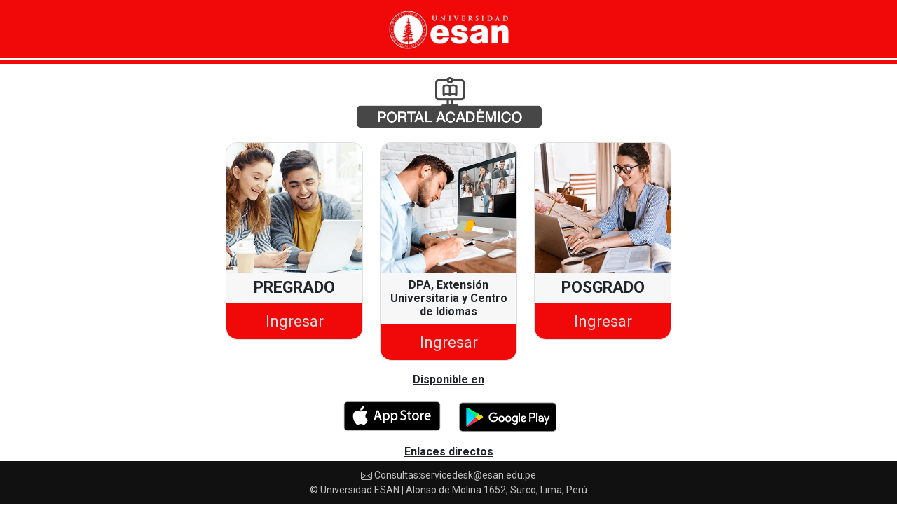

--- FILE ---
content_type: text/html; charset=UTF-8
request_url: https://pa.uesan.edu.pe/
body_size: 5744
content:

<!doctype html>
<html lang="en">
  <head>
    <!-- Required meta tags -->
    <meta charset="utf-8">
    <meta name="viewport" content="width=device-width, initial-scale=1">
    <meta http-equiv="Expires" content="0" />
    <meta http-equiv="Pragma" content="no-cache" />
 
    <!-- Bootstrap CSS -->
    <link href="https://cdn.jsdelivr.net/npm/bootstrap@5.1.3/dist/css/bootstrap.min.css" rel="stylesheet" integrity="sha384-1BmE4kWBq78iYhFldvKuhfTAU6auU8tT94WrHftjDbrCEXSU1oBoqyl2QvZ6jIW3" crossorigin="anonymous">
    <title>Universidad ESAN</title>
    <link rel="icon" type="image/png" href="https://ue.edu.pe/templates/uesan_tpl/xfavicon.ico.pagespeed.ic.z2f9ajvUqg.webp">
    <link rel="stylesheet" href="public/css/style.css">
   <style>
       .card {
  position: relative;

}

.image {
  display: block;
  width: 100%;
  height: auto;
}

.overlay {
  position: absolute;
  top: 0;
  bottom: 0;
  left: 0;
  right: 0;
  height: 100%;
  width: 100%;
  opacity: 0;
  transition: .5s ease;
  background-color: #000;
}

.card:hover .overlay {
  opacity: .8;
 background: rgba(0,0,0,1);
  transition:opacity 2s;
  border-radius: 1em;
}

.text {
  color: white;

  position: absolute;
  top: 50%;
  left: 50%;
  -webkit-transform: translate(-50%, -50%);
  -ms-transform: translate(-50%, -50%);
  transform: translate(-50%, -50%);
  text-align: left;
    font-weight:400

}

.text3 {
  color: white;

  position: absolute;
  top: 50%;
  left: 50%;
  -webkit-transform: translate(-50%, -50%);
  -ms-transform: translate(-50%, -50%);
  transform: translate(-50%, -50%);
  text-align: left;
  font-weight:400
}
   </style>

 <!-- Global site tag (gtag.js) - Google Analytics -->
<script async src="https://www.googletagmanager.com/gtag/js?id=UA-920085-93"></script>
<script>
window.dataLayer = window.dataLayer || [];
function gtag(){dataLayer.push(arguments);}
gtag('js', new Date());
gtag('config', 'UA-920085-93');
</script>

  </head>
  <body  onLoad="if(history.length>0)history.go(+1)">

<!-- As a link -->
<div style="background-color: #f10909; text-align: center;" class="fixed-topnavbar navbar-expand-md navbar-dark fixed-top ">

      <a href="http://pa.uesan.edu.pe/"><img style="width: 200px;" src="public/img2/logo-esan.jpg" alt=""></a>    
      <div style="background-color: #fff ;padding: 1px;">

</div>
<div style="background-color: #f10909;padding: 3px;">

</div>
</div>
<!-- <div style="padding: 2px;background-color: #fff;"></div> -->


<div class="container">
       
  <div class="col-12  text-center" style="padding: 28px 20px 20px 20px;">
      <img src="public/img2/aulavirtual2.png" style="width: 280px;" alt="">
  </div>
  
 <div class="row">

 <div class='col-lg-2 col-md-12 col-sm-12 col-xs-12'>  </div>
<div class='col-lg-8 col-md-12 col-sm-12 col-xs-12'> 

<div class="row" style="padding: 50PX;padding-top: 0PX;padding-bottom: 0PX;">
    <div 
     data-bs-toggle="popover"
     data-bs-trigger="hover" 
     data-bs-placement= "top"
     data-bs-html = "true"
     data-bs-content="Pregrado regular."
    class='col-lg-4 col-md-4 col-sm-6 col-xs-12' onmouseover="i1()" onmouseout="o1()"> 
        
        <div  class="card" style="border-radius: 1em;" data-bs-toggle="modal" data-bs-target="#exampleModal">
              <div style="overflow:hidden;border-top-left-radius: 1em; border-top-right-radius:1em;">
              <img style="scale:(0.9)"  id="im" src="public/img2/img1.png" class="card-img-top" alt="PREGRADO">
        </div> 
                <div class="card-body"  style="background-color:#f7f7f7 ;">
                  <h3 class="card-title text-center" style="font-weight: bold;margin: 0px !important;font-size:23px"><span class="titulo">PREGRADO<br></span></h3>
                </div>
                <div class="card-footer" style="    background-color: #f10909;text-align: center;border-bottom-right-radius:1em;border-bottom-left-radius: 1em;">
                    <button  type="button"  style="border: 0px; background-color: #f10909;color: #ddd; font-size: 22px;">Ingresar</button>
                </div>
            <div class="overlay">
                <div class="text">Pregrado regular.</div>
              </div>

         </div>
    </div>

    <div 
    data-bs-toggle="popover"
     data-bs-trigger="hover" 
     data-bs-placement= "top"
     data-bs-html = "true"
     data-bs-content="Dirección de profesionalización de adultos, Extensión Universitaria y Centro de Idiomas"
    class='col-lg-4 col-md-4 col-sm-6 col-xs-12' onmouseover="i2()" onmouseout="o2()"> 
        
            <div class="card" style="border-radius: 1em;" data-bs-toggle="modal" data-bs-target="#exampleModal2">
           <div style="overflow:hidden;border-top-left-radius: 1em; border-top-right-radius:1em;">
            <img  style="scale:(0.9)"  src="public/img2/img2.png" id="im2" class="card-img-top" alt="DPA">
          </div>
            

            <div class="card-body"  style="background-color:#f7f7f7 ;">
            <h3 class="card-title text-center" style="font-weight: bold;margin: 0px !important; font-size:16px"><span class="titulo">DPA, Extensión Universitaria y Centro de Idiomas</span></h3>
            </div>
            <div class="card-footer" style="    background-color: #f10909;text-align: center;border-bottom-right-radius:1em;border-bottom-left-radius: 1em;">
                <button   type="button"  style="border: 0px; background-color: #f10909;color: #ddd; font-size: 22px;">Ingresar</button>
            </div>
              <div class="overlay">
                <div class="text">Dirección de profesionalización de adultos,<br> Extensión Universitaria y <br>Centro de Idiomas</div>
              </div>
        </div>
    </div>

    <div
    data-bs-toggle="popover"
     data-bs-trigger="hover" 
     data-bs-placement= "top"
     data-bs-html = "true"
     data-bs-content="Doctorado, MBA, Maestrías especializadas, Educación ejecutiva, Institutos."
    class='col-lg-4 col-md-4 col-sm-6 col-xs-12' onmouseover="i3()" onmouseout="o3()"> 
              
            <div class="card" style="border-radius: 1em;" data-bs-toggle="modal" data-bs-target="#exampleModal3">
            <div style="overflow:hidden;border-top-left-radius: 1em; border-top-right-radius:1em;">
            <img style="scale:(0.9)" src="public/img2/img3.png" id="im3" class="card-img-top" alt="POSGRADO">
            </div>
            <div class="card-body"  style="background-color:#f7f7f7 ;">
            <h3 class="card-title text-center" style="font-weight: bold;margin: 0px !important; font-size:23px"><span class="titulo">POSGRADO<br></span></h3>
            </div>
            <div class="card-footer" style="    background-color: #f10909;text-align: center;border-bottom-right-radius:1em;border-bottom-left-radius: 1em;">
                <button   type="button"  style="border: 0px; background-color: #f10909;color: #ddd; font-size: 22px;">Ingresar</button>
            </div>
             <div class="overlay">
                <div class="text3">Doctorado, MBA, Maestrías especializadas, Educación ejecutiva, Institutos.</div>
              </div>

        </div>
    </div>

</div>

</div>

</div>

</div>
<!-- ACCESOS DIRECTOS
<div style="text-align: center;">

</div>
-->

<div class=" text-center" style="padding-top: 10px;font-weight: 500;">
    <div class="col-lg-12 col-md-4 col-sm-6 col-xs-12" style="text-decoration:underline; font-size:16px; padding:5px; font-weight:600 ">Disponible en</div>

</div>
<div style="text-align: center;">
<a href=" https://apps.apple.com/pe/app/esan/id990308896" target="_blank"><img src="public/img2/appstore.png" ></a>
<a href="https://play.google.com/store/apps/details?id=appostgrado.esan.edu.pe" target="_blank"><img src="public/img2/googleplay.png" ></a> 


</div>

<div class=" text-center" style="font-weight: 500;">
    <div class="col-lg-12 col-md-4 col-sm-6 col-xs-12" style="text-decoration:underline; font-size:16px; padding:5px; font-weight:600 ">Enlaces directos</div>

</div>
<div class="barraimg" style="text-align: center; margin-bottom: 100px;">

  <a href="https://biblioteca.uesan.edu.pe/" target="_blank" rel="noopener noreferrer" style=" color: #000; text-decoration: none;">
     <div class="card" style=" margin: 5px; padding: 20px  ;  display: inline-flex;border: 1px solid #ccc; border-radius: 0.5em;  ">
       <span style="font-weight: bold;"><img src="public/img2/1.png" alt="" style="margin: auto; width: 40px; padding-bottom: 10px;display: block; ">
        Biblioteca</span>
     </div> 
   </a>
   <a href="https://pagos.esan.edu.pe/alumno/inicio/logon" target="_blank" rel="noopener noreferrer" style=" color: #000; text-decoration: none;">
     <div class="card" style="margin: 5px;  padding:20px;  display: inline-flex;border: 1px solid #ccc; border-radius: 0.5em;  ">
       <span style="font-weight: bold;"><img src="public/img2/4.png" alt="" style="margin: auto;width: 63px;padding-bottom: 10px;display: block; ">
       Pagos</span>
     </div> 
  </a>

  <a href="https://fablab.esan.edu.pe/" target="_blank" rel="noopener noreferrer" style=" color: #000; text-decoration: none;">
     <div class="card" style=" margin: 5px; padding:20px ;  display: inline-flex;border: 1px solid #ccc; border-radius: 0.5em;  ">
       <span style="font-weight: bold;"><img src="public/img2/3.png" alt="" style="margin: auto;width: 63px;padding-bottom: 10px;display: block; ">
       Fablab</span>
     </div> 
  </a>

  <a href="https://bolsatrabajo.uesan.edu.pe/" target="_blank" rel="noopener noreferrer" style=" color: #000; text-decoration: none;">
     <div class="card" style=" margin: 5px; padding: 20px ;  display: inline-flex;border: 1px solid #ccc; border-radius: 0.5em;  ">
       <span style="font-weight: bold;"><img src="public/img2/2.png" alt="" style="margin: auto;width: 62px;padding-bottom: 10px;display: block; ">
       Bolsa de trabajo</span>
     </div> 
  </a>
 
</div>


<!-- MODALES-->

<div class="modal fade" id="exampleModal" tabindex="-1" aria-labelledby="exampleModalLabel" aria-hidden="true" >
  <div class="modal-dialog modal-dialog-centered" style="padding: 20px;">
    <div class="modal-content" style="border-radius: 1rem;">
      <div class="modal-header" style="BORDER-BOTTOM: 0PX;">
        <h5 class="modal-title" id="exampleModalLabel"></h5>
        <button style="background-color: #f10909;border-radius: 50%;" type="button" class="btn-close " data-bs-dismiss="modal" aria-label="Close"></button>
      </div>
      <div class="modal-body">
        <div style="text-align: center;font-size: 22px;font-weight: bold;margin-bottom: 30px;">
         <span style="border-bottom: 0px solid #c3c3c3;padding-bottom: 5px;">ACCESO PREGRADO</span> 
        </div>

        <div id="cajamensaje"  style="display: none;">

            <div class="alert alert-warning   center-v" role="alert">
                  <svg xmlns="http://www.w3.org/2000/svg" width="16" height="16" fill="currentColor" class="bi bi-exclamation-triangle-fill me-2" viewBox="0 0 16 16">
                     <path d="M8.982 1.566a1.13 1.13 0 0 0-1.96 0L.165 13.233c-.457.778.091 1.767.98 1.767h13.713c.889 0 1.438-.99.98-1.767L8.982 1.566zM8 5c.535 0 .954.462.9.995l-.35 3.507a.552.552 0 0 1-1.1 0L7.1 5.995A.905.905 0 0 1 8 5zm.002 6a1 1 0 1 1 0 2 1 1 0 0 1 0-2z"/>
                  </svg>
            <span id="mensaje"></span> 
           </div>
                
        </div>

<!-- INICIO FORM1-->

 <form  action="https://uevirtual.ue.edu.pe/intranet/verificar.php" method="post" class="form-horizontal" autocomplete="off" onsubmit="return validarFormulario()">

    <div style='padding: 5px ;'>
    <input  id='username' name='username' value=''  type='text' class='form-control' style='border-radius: 1em;padding-left: 20px;    letter-spacing: 1px;' placeholder='Usuario'>
    </div>
    <div style='padding: 5px ;'>
    <input onfocus="jurada(this)"  id='password' name='password' value='' type='password' class='form-control' style='border-radius: 1em;padding-left: 20px;    letter-spacing: 1px;' placeholder='Contraseña'>
    </div>
    <div style='padding: 5px ;'>

   <!-- FUNCIONALIDAD NUEVA-->

   <div style='padding: 5px ;' id="decmensaje1">
    <div class="form-check">
      <input class="form-check-input" type="checkbox" value="" id="validar">
      <label class="form-check-label" for="defaultCheck1" style="color: #f10909;">
      Aceptar declaracion jurada.
      </label>
    </div>

    </div>
  

    <button id="btn1" type='submit' class='form-control' style='background-color: #f10909;color: #fff; border-radius: 1em;padding-left: 20px;    letter-spacing: 1px;'>
    Iniciar Sesión
    </button>
    </div>
</form> 

<!-- FIN FORM1-->


  <div style="padding-bottom: 5px; ;padding-top: 20px; text-align: center;">
           <span>¿Ha olvidado su contraseña?</span>
        </div>
        <div style="padding-bottom: 15px ;text-align: center;">
           <span class="linea" style="color: #f10909;">
           <a target="_blank" href="https://imp.ue.edu.pe/UEVirtual/Usuario/FormRecordarCambiarClave/"  rel="noopener noreferrer" style=" color: #f10909; text-decoration: none;">
           Alumno
            </a>
          </span> o <span class="linea" style="color: #f10909;">
          <a target="_blank" href="https://imp.ue.edu.pe/UEVirtual/usuario/FormRecordarCambiarClave/es"  rel="noopener noreferrer" style=" color: #f10909; text-decoration: none;">
          Profesor
          </a>
        </span>
        </div>

          
        <!-- INICIO  PAGOS -->

        <div class="row">
          <div class="col-md-1"></div>
          <div class="col-md-10">
          <HR style="border-bottom: 5px solid #c3c3c3;padding-bottom: 5px;"></HR>
          </div>
          <div class="col-md-1"></div>
        </div>
       
        <div class="row" style="margin-bottom: 15px;">
              <div class="col-md-2"></div>

              <div class="col-md-4" style="text-align: center;">
              <a href="https://pagos.esan.edu.pe/alumno/inicio/logon" target="_blank" rel="noopener noreferrer">
              <img style="WIDTH: 50PX;" src="public/img2/pagos.png" alt="" class=" dudas" >
              <span class="row"><strong>Pagos</strong> </span>
              </a>
              </div>

             <div class="col-md-4" style="text-align: center;">
              <a href="https://matriculavirtual.ue.edu.pe/Personal/Matricula/Login" target="_blank" rel="noopener noreferrer">
              <img style="WIDTH: 50PX;" src="public/img2/inscripciones.png" alt="" class=" dudas" >
              <span class="row"><strong>Matrículas</strong> </span>
              </a>
              </div>

              <div class="col-md-2"></div>
        </div>

        <!-- FIN DE PAGOS-->



      </div>
  
    </div>
  </div>
</div>

<!-- MODALES-->

<div class="modal fade" id="exampleModal2" tabindex="-1" aria-labelledby="exampleModalLabel" aria-hidden="true" >
  <div class="modal-dialog modal-dialog-centered" style="padding: 20px;">
    <div class="modal-content" style="border-radius: 1rem;">
      <div class="modal-header" style="BORDER-BOTTOM: 0PX;">
        <h5 class="modal-title" id="exampleModalLabel"></h5>
        <button style="background-color: #f10909;border-radius: 50%;" type="button" class="btn-close " data-bs-dismiss="modal" aria-label="Close"></button>
      </div>
      <div class="modal-body">
        <div style="text-align: center;font-size: 22px;font-weight: bold;margin-bottom: 30px;">
         <span style="border-bottom: 0px solid #c3c3c3;padding-bottom: 5px;">ACCESO DPA,<br> Extensión Universitaria y <br>Centro de Idiomas</span> 
        </div>

        <div id="cajamensaje2"  style="display: none;">

            <div class="alert alert-warning   center-v" role="alert">
                  <svg xmlns="http://www.w3.org/2000/svg" width="16" height="16" fill="currentColor" class="bi bi-exclamation-triangle-fill me-2" viewBox="0 0 16 16">
                    <path d="M8.982 1.566a1.13 1.13 0 0 0-1.96 0L.165 13.233c-.457.778.091 1.767.98 1.767h13.713c.889 0 1.438-.99.98-1.767L8.982 1.566zM8 5c.535 0 .954.462.9.995l-.35 3.507a.552.552 0 0 1-1.1 0L7.1 5.995A.905.905 0 0 1 8 5zm.002 6a1 1 0 1 1 0 2 1 1 0 0 1 0-2z"/>
                  </svg>
            <span id="mensaje2"></span> 
            </div>
              
          </div>

    <!-- INICIO FORM2-->
    <!-- https://qasdpavirtual.ue.edu.pe/intranet/consultar.php -->
    <form  action="https://dpavirtual.ue.edu.pe/intranet/consultar.php " method="post" class="form-horizontal" autocomplete="off" onsubmit="return validarFormulario2()">

    <div style='padding: 5px ;'>
    <input  id='username2' name='username2' value=''  type='text' class='form-control' style='border-radius: 1em;padding-left: 20px;    letter-spacing: 1px;' placeholder='Usuario'>
    </div>
    <div style='padding: 5px ;'>
    <input id='password2' name='password2' value='' type='password' class='form-control' style='border-radius: 1em;padding-left: 20px;    letter-spacing: 1px;' placeholder='Contraseña'>
    </div>
    <div style='padding: 5px ;'>

    <button  type='submit' class='form-control' style='background-color: #f10909;color: #fff; border-radius: 1em;padding-left: 20px;    letter-spacing: 1px;'>
    Iniciar Sesión
    </button>
    </div>
</form> 

<!-- FIN FORM2-->

        <div style="padding-bottom: 5px; ;padding-top: 20px; text-align: center;">
           <span>¿Ha olvidado su contraseña?</span>
        </div>
        <div style="padding-bottom: 15px ;text-align: center;">
           <span class="linea" style="color: #f10909;">
           <a target="_blank" href="https://imp.ue.edu.pe/UEVirtual/Usuario/FormRecordarCambiarClave/"  rel="noopener noreferrer" style=" color: #f10909; text-decoration: none;">
           Alumno
            </a>
          </span> o <span class="linea" style="color: #f10909;">
          <a target="_blank" href="https://imp.ue.edu.pe/UEVirtual/usuario/FormRecordarCambiarClave/es"  rel="noopener noreferrer" style=" color: #f10909; text-decoration: none;">
          Profesor
          </a>
        </span>
        </div>


<!-- INICIO  PAGOS2 -->

<div class="row">
          <div class="col-md-1"></div>
          <div class="col-md-10">
          <HR style="border-bottom: 5px solid #c3c3c3;padding-bottom: 5px;"></HR>
          </div>
          <div class="col-md-1"></div>
        </div>
       
        <div class="row" style="margin-bottom: 15px;">
              <div class="col-md-2"></div>

              <div class="col-md-4" style="text-align: center;">
              <a href="https://pagos.esan.edu.pe/alumno/inicio/logon" target="_blank" rel="noopener noreferrer">
              <img style="WIDTH: 50PX;" src="public/img2/pagos.png" alt="" class=" dudas" >
              <span class="row"><strong>Pagos</strong> </span>
              </a>
              </div>

             <div class="col-md-4" style="text-align: center;">
              <a href="https://matriculadpa.ue.edu.pe/Personal/Matricula/Login" target="_blank" rel="noopener noreferrer">
              <img style="WIDTH: 50PX;" src="public/img2/inscripciones.png" alt="" class=" dudas" >
              <span class="row"><strong>Matrículas</strong> </span>
              </a>
              </div>

              <div class="col-md-2"></div>
        </div>

        <!-- FIN DE PAGOS-->


      </div>
  
    </div>
  </div>
</div>

<!-- MODALES-->

<div class="modal fade" id="exampleModal3" tabindex="-1" aria-labelledby="exampleModalLabel" aria-hidden="true" >
  <div class="modal-dialog modal-dialog-centered" style="padding: 20px;">
    <div class="modal-content" style="border-radius: 1rem;">
      <div class="modal-header" style="BORDER-BOTTOM: 0PX;">
        <h5 class="modal-title" id="exampleModalLabel"></h5>
        <button style="background-color: #f10909;border-radius: 50%;" type="button" class="btn-close " data-bs-dismiss="modal" aria-label="Close"></button>
      </div>
      <div class="modal-body">
        <div style="text-align: center;font-size:22px;font-weight: bold;margin-bottom: 30px;">
         <span style="border-bottom: 0px solid #c3c3c3;padding-bottom: 5px;">ACCESO POSGRADO</span> 
        </div>
        <div id="cajamensaje3"  style="display: none;">

            <div class="alert alert-warning   center-v" role="alert">
            <svg xmlns="http://www.w3.org/2000/svg" width="16" height="16" fill="currentColor" class="bi bi-exclamation-triangle-fill me-2" viewBox="0 0 16 16">
            <path d="M8.982 1.566a1.13 1.13 0 0 0-1.96 0L.165 13.233c-.457.778.091 1.767.98 1.767h13.713c.889 0 1.438-.99.98-1.767L8.982 1.566zM8 5c.535 0 .954.462.9.995l-.35 3.507a.552.552 0 0 1-1.1 0L7.1 5.995A.905.905 0 0 1 8 5zm.002 6a1 1 0 1 1 0 2 1 1 0 0 1 0-2z"/>
            </svg>
            <span id="mensaje3"></span> 
            </div>
  
        </div>

        <form  action="https://esanvirtual.uesan.edu.pe/intranet/" method="post" class="form-horizontal" autocomplete="off" onsubmit="return validarFormulario3()">

    
<div style="padding: 5px ;">
 <input  id="username3" name='username3' value=""  type="text" class="form-control" style="border-radius: 1em;padding-left: 20px;    letter-spacing: 1px;" placeholder="Usuario">
</div>
<div style="padding: 5px ;">
 <input id="password3" name='password3' value="" type="password" class="form-control" style="border-radius: 1em;padding-left: 20px;    letter-spacing: 1px;" placeholder="Contraseña">
</div>
<div style="padding: 5px ;">

<button  type="submit" class="form-control" style="background-color: #f10909;color: #fff; border-radius: 1em;padding-left: 20px;    letter-spacing: 1px;">
Iniciar Sesión
</button>
</div>
</form>

        <div style="padding-bottom: 5px; ;padding-top: 20px; text-align: center;">
           <span>¿Ha olvidado su contraseña?</span>
        </div>
        <div style="padding-bottom: 15px ;text-align: center;">
           <span class="linea" style="color: #f10909;">
           <a target="_blank" href="https://imp.ue.edu.pe/UEVirtual/Usuario/FormRecordarCambiarClave/alumnos"  rel="noopener noreferrer" style=" color: #f10909; text-decoration: none;">
           Alumno
            </a>
          </span> o <span class="linea" style="color: #f10909;">
          <a target="_blank" href="https://imp.ue.edu.pe/UEVirtual/usuario/FormRecordarCambiarClave/es"  rel="noopener noreferrer" style=" color: #f10909; text-decoration: none;">
          Profesor
          </a>
        </span>
        </div>
      </div>
  
    </div>
  </div>
</div>



<footer class="footer">
  <div class="post-footer">
 <div class="row">
  <span class="pietexto"><svg xmlns="http://www.w3.org/2000/svg" width="16" height="16" fill="currentColor" class="bi bi-envelope" viewBox="0 0 16 16">
  <path d="M0 4a2 2 0 0 1 2-2h12a2 2 0 0 1 2 2v8a2 2 0 0 1-2 2H2a2 2 0 0 1-2-2V4Zm2-1a1 1 0 0 0-1 1v.217l7 4.2 7-4.2V4a1 1 0 0 0-1-1H2Zm13 2.383-4.708 2.825L15 11.105V5.383Zm-.034 6.876-5.64-3.471L8 9.583l-1.326-.795-5.64 3.47A1 1 0 0 0 2 13h12a1 1 0 0 0 .966-.741ZM1 11.105l4.708-2.897L1 5.383v5.722Z"/>
</svg> Consultas:servicedesk@esan.edu.pe</span>
</div>
<div class="row">
 <span class="pietexto"> © Universidad ESAN | Alonso de Molina 1652, Surco, Lima, Perú</span>
 </div>
  </div>
</footer>


<script src="https://cdn.jsdelivr.net/npm/bootstrap@5.1.3/dist/js/bootstrap.bundle.min.js" integrity="sha384-ka7Sk0Gln4gmtz2MlQnikT1wXgYsOg+OMhuP+IlRH9sENBO0LRn5q+8nbTov4+1p" crossorigin="anonymous"></script>
<script src="https://ajax.googleapis.com/ajax/libs/jquery/1.12.4/jquery.min.js"></script>

<script src="public/js/funciones.min.js?693ad54fce6ad"></script>
<script>
var popoverTriggerList = [].slice.call(document.querySelectorAll('[data-bs-toggle="popover"]'))
var popoverList = popoverTriggerList.map(function (popoverTriggerEl) {
  return new bootstrap.Popover(popoverTriggerEl)
})
</script>




<script>


$(document).ready(function () {
    //valores pregrado
    $("#decmensaje1").hide();
    // $("#decmensaje2").hide();
    $("#btn1").prop("disabled", true);

  });


function jurada() {

var username = $("#username").val();

 $("#btn1").prop("disabled", false);
$.ajax({
 type: "post",
 url: "/ingresantes.php",
 data: {
   username:username,
   opcion :1
 },
 dataType: "json",
 success: function (response) {
  //console.log(response);

  if (response==true) {
    $("#decmensaje1").show();
    $("#btn1").prop("disabled", true);
    
  }
  // else {
  //     $("#decmensaje1").hide();
  //     $("#btn1").prop("disabled", false);
  //   }

 }
});

}


$('#validar').click(function () {
  if( $(this).is(':checked') ){

    var username = $("#username").val();
    if (username=='') {
       return false;
    }
       
    $.ajax({
        type: "post",
        url: "/ingresantes.php",
        data: {
          username:username,
          opcion :2
        },
      dataType: "json",
      success: function (response) {
        console.log(response);

      }
  });
   

  $("#btn1").prop("disabled", false);
  //  console.log(1);
  
    window.open('https://docs.google.com/forms/d/e/1FAIpQLSei521L_lUfPfrrJdeAAGMTQc6TMo5OSmbFFEg-l8UxHO8Mog/viewform', '_blank');

  } else {
    $("#btn1").prop("disabled", true);
  }
})

</script>


  </body>
</html>


--- FILE ---
content_type: text/css
request_url: https://pa.uesan.edu.pe/public/css/style.css
body_size: 965
content:
@import url('https://fonts.googleapis.com/css?family=Roboto:300,300i,400,400i,500,500i,700,700i,900,900i');

html, body, html * {
  font-family: 'Roboto', sans-serif;
}
/* Show it is fixed to the top */
body {
  /* min-height: 75rem; */
  padding-top: 5rem;
}
.social{
  /*las imágenes usadas tienen width de 48px*/
  width:48px;
  position:fixed;
  top:50px;
  right:0;
}

/* Extra centrado vertical*/

.social{
  /*border:1px solid #000;*/
  top:50%;
  height:205px;
  /*para poner height 192 deberíamos haber indicado en el reset de estilos font-size:0;*/
  margin-top:-100px;
}


body::-webkit-scrollbar {
  width: 0px;               /* width of the entire scrollbar */
}

body::-webkit-scrollbar-track {
  background: #f10909;        /* color of the tracking area */
}

body::-webkit-scrollbar-thumb {
  background-color: #f10909;    /* color of the scroll thumb */
  border-radius: 20px;       /* roundness of the scroll thumb */
  /* creates padding around scroll thumb */
}
.modal-dialog {
    max-width: 400px;
    margin: 1.75rem auto;
}
.card-body {
    flex: 1 1 auto;
    padding: 0.5em !important;
}

.card:hover {
  cursor: pointer;
  box-shadow: 0 5px 15px rgba(0,0,0,0.3);
  transition: opacity 0.3s ease-in-out;
  /* transform: scale(1.1, 1.1); */
}

.social:hover{
  cursor: pointer;
  box-shadow: 0 5px 15px rgba(0,0,0,0.3);
  transition: opacity 0.3s ease-in-out;
}
.linea:hover{
  text-decoration: underline;
}
/* 1px 0px 14px 2px */



@media screen and (max-width: 600px) {
.infoimg{
  display: none;
}
.social{
  background-color: #494949;
    text-align: center;
    border-radius: 0.5em 0px 0px 0.5em;
    padding-top: 10px;
    height: auto;
}

}

footer {
  background-color: #111111;
  width: 100%;
  position: fixed;
  bottom: 0;              /* NUEVO */
}

.post-footer {
  padding: 10px;
  text-align: center;
  margin: 0 auto;
  color: #c2c2c2;
  font-size: 14px;
}

@media screen and (max-width: 600px) {
.pietexto{
 font-size: 11px;
}
}
/* @media screen and (max-width: 700px) {
  .titulo{
   font-size: 20px;
  }
  } */

--- FILE ---
content_type: application/javascript
request_url: https://pa.uesan.edu.pe/public/js/funciones.min.js?693ad54fce6ad
body_size: 753
content:
function validarFormulario(){var e=document.getElementById("username").value,n=document.getElementById("password").value;return null==e||0==e.length?(document.getElementById("cajamensaje").style.display="block",document.getElementById("mensaje").innerHTML="Usuario es Requerido.",setTimeout("ocultar();",4500),!1):null==n||0==n.length?(document.getElementById("cajamensaje").style.display="block",document.getElementById("mensaje").innerHTML="Contraseña es Requerido.",setTimeout("ocultar();",2500),!1):void 0}function validarFormulario2(){var e=document.getElementById("username2").value,n=document.getElementById("password2").value;return null==e||0==e.length?(document.getElementById("cajamensaje2").style.display="block",document.getElementById("mensaje2").innerHTML="Usuario es Requerido.",setTimeout("ocultar2();",4500),!1):null==n||0==n.length?(document.getElementById("cajamensaje2").style.display="block",document.getElementById("mensaje2").innerHTML="Contraseña es Requerido.",setTimeout("ocultar2();",2500),!1):void 0}function validarFormulario3(){var e=document.getElementById("username3").value,n=document.getElementById("password3").value;return null==e||0==e.length?(document.getElementById("cajamensaje3").style.display="block",document.getElementById("mensaje3").innerHTML="Usuario es Requerido.",setTimeout("ocultar3();",4500),!1):null==n||0==n.length?(document.getElementById("cajamensaje3").style.display="block",document.getElementById("mensaje3").innerHTML="Contraseña es Requerido.",setTimeout("ocultar3();",2500),!1):void 0}function ocultar(){document.getElementById("cajamensaje").style.display="none"}function ocultar2(){document.getElementById("cajamensaje2").style.display="none"}function ocultar3(){document.getElementById("cajamensaje3").style.display="none"}function getParameterByName(e){e=e.replace(/[\[]/,"\\[").replace(/[\]]/,"\\]");var n=new RegExp("[\\?&]"+e+"=([^&#]*)").exec(location.search);return null===n?"":decodeURIComponent(n[1].replace(/\+/g," "))}$(document).ready((function(){function e(e){if((document.layers||document.getElementById&&!document.all)&&(2==e.which||3==e.which))return!1}document.layers?(document.captureEvents(Event.MOUSEDOWN),document.onmousedown=e):(document.onmouseup=e,document.oncontextmenu=function(){if(document.all)return!1}),document.oncontextmenu=new Function("return false")}));var f1=document.getElementById("im").style,f2=document.getElementById("im2").style,f3=document.getElementById("im3").style;function i1(){f1.transform="scale(1.5)",f1.transitionDuration="1s"}function o1(){f1.transform="scale(1)"}function i2(){f2.transform="scale(1.5)",f2.transitionDuration="1s"}function o2(){f2.transform="scale(1)"}function i3(){f3.transform="scale(1.5)",f3.transitionDuration="1s"}function o3(){f3.transform="scale(1)"}